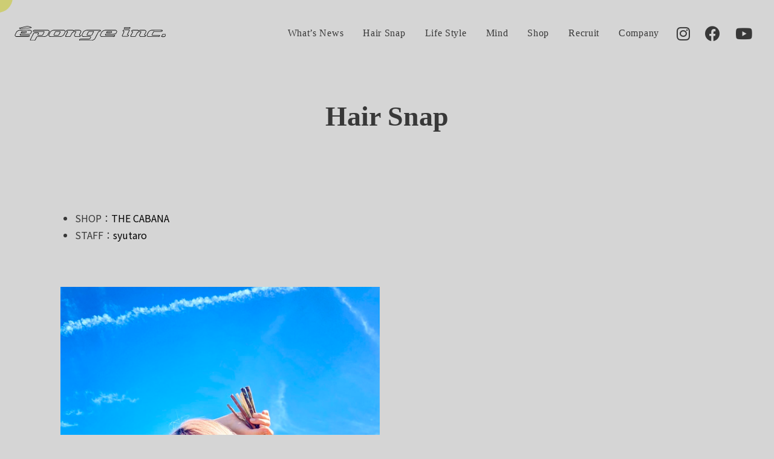

--- FILE ---
content_type: text/html; charset=UTF-8
request_url: https://eponge.net/hairsnap/20661
body_size: 6792
content:
<!doctype html>
<html lang="ja">
<head>
	<meta charset="utf-8">
	<meta name="viewport" content="width=device-width,initial-scale=1.0" />
	<meta content="IE=edge" http-equiv="X-UA-Compatible">
		<title>エポンジュ | 松本市の美容室・ヘアサロン【Brownie】【LECLAIRE】【THE CABANA】</title>

	<meta name='robots' content='max-image-preview:large' />

<!-- Google Tag Manager for WordPress by gtm4wp.com -->
<script data-cfasync="false" data-pagespeed-no-defer type="text/javascript">
	var gtm4wp_datalayer_name = "dataLayer";
	var dataLayer = dataLayer || [];
</script>
<!-- End Google Tag Manager for WordPress by gtm4wp.com --><link rel='dns-prefetch' href='//www.googletagmanager.com' />
<link rel='dns-prefetch' href='//fonts.googleapis.com' />
<link rel='dns-prefetch' href='//use.fontawesome.com' />
<link rel='dns-prefetch' href='//s.w.org' />
		<script type="text/javascript">
			window._wpemojiSettings = {"baseUrl":"https:\/\/s.w.org\/images\/core\/emoji\/13.1.0\/72x72\/","ext":".png","svgUrl":"https:\/\/s.w.org\/images\/core\/emoji\/13.1.0\/svg\/","svgExt":".svg","source":{"concatemoji":"https:\/\/eponge.net\/wp-includes\/js\/wp-emoji-release.min.js?ver=5.8.12"}};
			!function(e,a,t){var n,r,o,i=a.createElement("canvas"),p=i.getContext&&i.getContext("2d");function s(e,t){var a=String.fromCharCode;p.clearRect(0,0,i.width,i.height),p.fillText(a.apply(this,e),0,0);e=i.toDataURL();return p.clearRect(0,0,i.width,i.height),p.fillText(a.apply(this,t),0,0),e===i.toDataURL()}function c(e){var t=a.createElement("script");t.src=e,t.defer=t.type="text/javascript",a.getElementsByTagName("head")[0].appendChild(t)}for(o=Array("flag","emoji"),t.supports={everything:!0,everythingExceptFlag:!0},r=0;r<o.length;r++)t.supports[o[r]]=function(e){if(!p||!p.fillText)return!1;switch(p.textBaseline="top",p.font="600 32px Arial",e){case"flag":return s([127987,65039,8205,9895,65039],[127987,65039,8203,9895,65039])?!1:!s([55356,56826,55356,56819],[55356,56826,8203,55356,56819])&&!s([55356,57332,56128,56423,56128,56418,56128,56421,56128,56430,56128,56423,56128,56447],[55356,57332,8203,56128,56423,8203,56128,56418,8203,56128,56421,8203,56128,56430,8203,56128,56423,8203,56128,56447]);case"emoji":return!s([10084,65039,8205,55357,56613],[10084,65039,8203,55357,56613])}return!1}(o[r]),t.supports.everything=t.supports.everything&&t.supports[o[r]],"flag"!==o[r]&&(t.supports.everythingExceptFlag=t.supports.everythingExceptFlag&&t.supports[o[r]]);t.supports.everythingExceptFlag=t.supports.everythingExceptFlag&&!t.supports.flag,t.DOMReady=!1,t.readyCallback=function(){t.DOMReady=!0},t.supports.everything||(n=function(){t.readyCallback()},a.addEventListener?(a.addEventListener("DOMContentLoaded",n,!1),e.addEventListener("load",n,!1)):(e.attachEvent("onload",n),a.attachEvent("onreadystatechange",function(){"complete"===a.readyState&&t.readyCallback()})),(n=t.source||{}).concatemoji?c(n.concatemoji):n.wpemoji&&n.twemoji&&(c(n.twemoji),c(n.wpemoji)))}(window,document,window._wpemojiSettings);
		</script>
		<style type="text/css">
img.wp-smiley,
img.emoji {
	display: inline !important;
	border: none !important;
	box-shadow: none !important;
	height: 1em !important;
	width: 1em !important;
	margin: 0 .07em !important;
	vertical-align: -0.1em !important;
	background: none !important;
	padding: 0 !important;
}
</style>
	<link rel='stylesheet' id='sbi_styles-css'  href='https://eponge.net/wp-content/plugins/instagram-feed-pro/css/sbi-styles.min.css?ver=6.3.3' type='text/css' media='all' />
<link rel='stylesheet' id='wp-block-library-css'  href='https://eponge.net/wp-includes/css/dist/block-library/style.min.css?ver=5.8.12' type='text/css' media='all' />
<link rel='stylesheet' id='wp-components-css'  href='https://eponge.net/wp-includes/css/dist/components/style.min.css?ver=5.8.12' type='text/css' media='all' />
<link rel='stylesheet' id='wp-block-editor-css'  href='https://eponge.net/wp-includes/css/dist/block-editor/style.min.css?ver=5.8.12' type='text/css' media='all' />
<link rel='stylesheet' id='wp-nux-css'  href='https://eponge.net/wp-includes/css/dist/nux/style.min.css?ver=5.8.12' type='text/css' media='all' />
<link rel='stylesheet' id='wp-reusable-blocks-css'  href='https://eponge.net/wp-includes/css/dist/reusable-blocks/style.min.css?ver=5.8.12' type='text/css' media='all' />
<link rel='stylesheet' id='wp-editor-css'  href='https://eponge.net/wp-includes/css/dist/editor/style.min.css?ver=5.8.12' type='text/css' media='all' />
<link rel='stylesheet' id='eoffice_block-cgb-style-css-css'  href='https://eponge.net/wp-content/plugins/eoffice-block/dist/blocks.style.build.css' type='text/css' media='all' />
<link rel='stylesheet' id='font-noto-css'  href='https://fonts.googleapis.com/css2?family=Noto+Sans+JP%3Awght%40400%3B700&#038;display=swap&#038;ver=5.8.12' type='text/css' media='all' />
<link rel='stylesheet' id='font-Lato-css'  href='https://fonts.googleapis.com/css?family=Lato&#038;ver=5.8.12' type='text/css' media='all' />
<link rel='stylesheet' id='font-en-serif-css'  href='//fonts.googleapis.com/css?family=Philosopher&#038;subset=latin&#038;ver=5.8.12' type='text/css' media='all' />
<link rel='stylesheet' id='font-ja-serif-css'  href='https://fonts.googleapis.com/css2?family=Noto+Serif+JP%3Awght%40400%3B700&#038;display=swap&#038;ver=5.8.12' type='text/css' media='all' />
<link rel='stylesheet' id='style-css'  href='https://eponge.net/wp-content/themes/eponge/assets/dist/styles/style.css?ver=2026-01-14_174118.' type='text/css' media='all' />
<link rel='stylesheet' id='fancybox-css'  href='https://eponge.net/wp-content/plugins/easy-fancybox/css/jquery.fancybox.min.css?ver=1.3.24' type='text/css' media='screen' />
<link rel='stylesheet' id='font-awesome-official-css'  href='https://use.fontawesome.com/releases/v5.14.0/css/all.css' type='text/css' media='all' integrity="sha384-HzLeBuhoNPvSl5KYnjx0BT+WB0QEEqLprO+NBkkk5gbc67FTaL7XIGa2w1L0Xbgc" crossorigin="anonymous" />
<link rel='stylesheet' id='font-awesome-official-v4shim-css'  href='https://use.fontawesome.com/releases/v5.14.0/css/v4-shims.css' type='text/css' media='all' integrity="sha384-9aKO2QU3KETrRCCXFbhLK16iRd15nC+OYEmpVb54jY8/CEXz/GVRsnM73wcbYw+m" crossorigin="anonymous" />
<style id='font-awesome-official-v4shim-inline-css' type='text/css'>
@font-face {
font-family: "FontAwesome";
font-display: block;
src: url("https://use.fontawesome.com/releases/v5.14.0/webfonts/fa-brands-400.eot"),
		url("https://use.fontawesome.com/releases/v5.14.0/webfonts/fa-brands-400.eot?#iefix") format("embedded-opentype"),
		url("https://use.fontawesome.com/releases/v5.14.0/webfonts/fa-brands-400.woff2") format("woff2"),
		url("https://use.fontawesome.com/releases/v5.14.0/webfonts/fa-brands-400.woff") format("woff"),
		url("https://use.fontawesome.com/releases/v5.14.0/webfonts/fa-brands-400.ttf") format("truetype"),
		url("https://use.fontawesome.com/releases/v5.14.0/webfonts/fa-brands-400.svg#fontawesome") format("svg");
}

@font-face {
font-family: "FontAwesome";
font-display: block;
src: url("https://use.fontawesome.com/releases/v5.14.0/webfonts/fa-solid-900.eot"),
		url("https://use.fontawesome.com/releases/v5.14.0/webfonts/fa-solid-900.eot?#iefix") format("embedded-opentype"),
		url("https://use.fontawesome.com/releases/v5.14.0/webfonts/fa-solid-900.woff2") format("woff2"),
		url("https://use.fontawesome.com/releases/v5.14.0/webfonts/fa-solid-900.woff") format("woff"),
		url("https://use.fontawesome.com/releases/v5.14.0/webfonts/fa-solid-900.ttf") format("truetype"),
		url("https://use.fontawesome.com/releases/v5.14.0/webfonts/fa-solid-900.svg#fontawesome") format("svg");
}

@font-face {
font-family: "FontAwesome";
font-display: block;
src: url("https://use.fontawesome.com/releases/v5.14.0/webfonts/fa-regular-400.eot"),
		url("https://use.fontawesome.com/releases/v5.14.0/webfonts/fa-regular-400.eot?#iefix") format("embedded-opentype"),
		url("https://use.fontawesome.com/releases/v5.14.0/webfonts/fa-regular-400.woff2") format("woff2"),
		url("https://use.fontawesome.com/releases/v5.14.0/webfonts/fa-regular-400.woff") format("woff"),
		url("https://use.fontawesome.com/releases/v5.14.0/webfonts/fa-regular-400.ttf") format("truetype"),
		url("https://use.fontawesome.com/releases/v5.14.0/webfonts/fa-regular-400.svg#fontawesome") format("svg");
unicode-range: U+F004-F005,U+F007,U+F017,U+F022,U+F024,U+F02E,U+F03E,U+F044,U+F057-F059,U+F06E,U+F070,U+F075,U+F07B-F07C,U+F080,U+F086,U+F089,U+F094,U+F09D,U+F0A0,U+F0A4-F0A7,U+F0C5,U+F0C7-F0C8,U+F0E0,U+F0EB,U+F0F3,U+F0F8,U+F0FE,U+F111,U+F118-F11A,U+F11C,U+F133,U+F144,U+F146,U+F14A,U+F14D-F14E,U+F150-F152,U+F15B-F15C,U+F164-F165,U+F185-F186,U+F191-F192,U+F1AD,U+F1C1-F1C9,U+F1CD,U+F1D8,U+F1E3,U+F1EA,U+F1F6,U+F1F9,U+F20A,U+F247-F249,U+F24D,U+F254-F25B,U+F25D,U+F267,U+F271-F274,U+F279,U+F28B,U+F28D,U+F2B5-F2B6,U+F2B9,U+F2BB,U+F2BD,U+F2C1-F2C2,U+F2D0,U+F2D2,U+F2DC,U+F2ED,U+F328,U+F358-F35B,U+F3A5,U+F3D1,U+F410,U+F4AD;
}
</style>
<script type='text/javascript' src='https://cdnjs.cloudflare.com/ajax/libs/jquery/3.1.1/jquery.min.js?ver=3.1.1' id='jquery-js'></script>

<!-- Google アナリティクス スニペット (Site Kit が追加) -->
<script type='text/javascript' src='https://www.googletagmanager.com/gtag/js?id=UA-48013444-1' id='google_gtagjs-js' async></script>
<script type='text/javascript' id='google_gtagjs-js-after'>
window.dataLayer = window.dataLayer || [];function gtag(){dataLayer.push(arguments);}
gtag('set', 'linker', {"domains":["eponge.net"]} );
gtag("js", new Date());
gtag("set", "developer_id.dZTNiMT", true);
gtag("config", "UA-48013444-1", {"anonymize_ip":true});
gtag("config", "G-G7RYH36LVJ");
</script>

<!-- (ここまで) Google アナリティクス スニペット (Site Kit が追加) -->
<link rel="https://api.w.org/" href="https://eponge.net/wp-json/" /><link rel="alternate" type="application/json" href="https://eponge.net/wp-json/wp/v2/hairsnap/20661" /><link rel="canonical" href="https://eponge.net/hairsnap/20661" />
<link rel='shortlink' href='https://eponge.net/?p=20661' />
<link rel="alternate" type="application/json+oembed" href="https://eponge.net/wp-json/oembed/1.0/embed?url=https%3A%2F%2Feponge.net%2Fhairsnap%2F20661" />
<link rel="alternate" type="text/xml+oembed" href="https://eponge.net/wp-json/oembed/1.0/embed?url=https%3A%2F%2Feponge.net%2Fhairsnap%2F20661&#038;format=xml" />
<meta name="generator" content="Site Kit by Google 1.74.0" />
<!-- Google Tag Manager for WordPress by gtm4wp.com -->
<!-- GTM Container placement set to manual -->
<script data-cfasync="false" data-pagespeed-no-defer type="text/javascript">
	var dataLayer_content = {"pagePostType":"hairsnap","pagePostType2":"single-hairsnap","pagePostAuthor":"editor"};
	dataLayer.push( dataLayer_content );
</script>
<script data-cfasync="false">
(function(w,d,s,l,i){w[l]=w[l]||[];w[l].push({'gtm.start':
new Date().getTime(),event:'gtm.js'});var f=d.getElementsByTagName(s)[0],
j=d.createElement(s),dl=l!='dataLayer'?'&l='+l:'';j.async=true;j.src=
'//www.googletagmanager.com/gtm.'+'js?id='+i+dl;f.parentNode.insertBefore(j,f);
})(window,document,'script','dataLayer','GTM-W29C7WV');
</script>
<!-- End Google Tag Manager -->
<!-- End Google Tag Manager for WordPress by gtm4wp.com --><link rel="icon" href="https://eponge.net/wp-content/uploads/2021/12/cropped-favicon-32x32.jpg" sizes="32x32" />
<link rel="icon" href="https://eponge.net/wp-content/uploads/2021/12/cropped-favicon-192x192.jpg" sizes="192x192" />
<link rel="apple-touch-icon" href="https://eponge.net/wp-content/uploads/2021/12/cropped-favicon-180x180.jpg" />
<meta name="msapplication-TileImage" content="https://eponge.net/wp-content/uploads/2021/12/cropped-favicon-270x270.jpg" />

	
</head>
<body>

	
<!-- GTM Container placement set to manual -->
<!-- Google Tag Manager (noscript) -->
<noscript><iframe src="https://www.googletagmanager.com/ns.html?id=GTM-W29C7WV"
height="0" width="0" style="display:none;visibility:hidden" aria-hidden="true"></iframe></noscript>
<!-- End Google Tag Manager (noscript) -->
	<div class="c-cursor">
		<div class="cursor" id="stalker"></div>
		<div class="follower" id="stalker2"></div>
		<div class="onimage c-accent"></div>
	</div>

	<div class="c-nav-btn">
		<a data-drower-page="body" data-drower="" data-drower-menu=".c-gnav">
			<div class="c-nav-btn__bars c-nav-btn__bars_global">
				<span class="c-nav-btn__bar"></span>
				<span class="c-nav-btn__bar"></span>
			</div>
			<!-- <small class="c-nav-btn__text">MENU</small> -->
		</a>
	</div>

	<header class="l-header is_page" id="js-header">
		<div class="l-header__inner">

			
			<span class="l-header__logo">
				<a href="https://eponge.net/">
					<img src="https://eponge.net/wp-content/uploads/2021/12/logo-1.svg" alt="エポンジュ | 松本市の美容室・ヘアサロン【Brownie】【LECLAIRE】【THE CABANA】">
				</a>
			</span>
			<nav class="c-gnav c-gnav_pages" role="navigation">
	<div class="c-gnav__inner">

		
		<ul class="c-gnav__items">
			<li class="u-hidden-large"><a href="/">TOP</a></li>
			<li id="menu-item-5377" class="menu-item menu-item-type-taxonomy menu-item-object-category menu-item-5377"><a href="https://eponge.net/topics/category/whats-news">What&#8217;s News</a></li>
<li id="menu-item-5403" class="menu-item menu-item-type-custom menu-item-object-custom menu-item-5403"><a href="/hairsnap">Hair Snap</a></li>
<li id="menu-item-2560" class="menu-item menu-item-type-taxonomy menu-item-object-category menu-item-2560"><a href="https://eponge.net/topics/category/lifestyle">Life Style</a></li>
<li id="menu-item-14876" class="menu-item menu-item-type-taxonomy menu-item-object-category menu-item-14876"><a href="https://eponge.net/topics/category/mind">Mind</a></li>
<li id="menu-item-2561" class="menu-item menu-item-type-post_type menu-item-object-page menu-item-2561"><a href="https://eponge.net/shop">Shop</a></li>
<li id="menu-item-2562" class="menu-item menu-item-type-post_type menu-item-object-page menu-item-2562"><a href="https://eponge.net/recruit">Recruit</a></li>
<li id="menu-item-2563" class="menu-item menu-item-type-post_type menu-item-object-page menu-item-2563"><a href="https://eponge.net/company">Company</a></li>
		</ul>

		<div class="c-container">
			<div class="c-gnav__content">
				<div class="p-sns p-sns_gnav">
					<ul>
													<li><a href="https://www.instagram.com/hairsalon.eponge/" target="_blank"><i class="fab fa-instagram"></i></a></li>
																			<li><a href="https://www.facebook.com/hairsalon.eponge/" target="_blank"><i class="fab fa-facebook"></i></a></li>
						
													<li><a href="https://www.youtube.com/channel/UCV40yz_3wjNuxfPOeAEvMMQ/featured" target="_blank"><i class="fab fa-youtube"></i></a></li>
											</ul>
				</div>
			</div>
		</div>
	</div>
</nav>
			<div class="p-sns">
				<ul>
											<li><a href="https://www.instagram.com/hairsalon.eponge/" target="_blank"><i class="fab fa-instagram"></i></a></li>
																<li><a href="https://www.facebook.com/hairsalon.eponge/" target="_blank"><i class="fab fa-facebook"></i></a></li>
					
											<li><a href="https://www.youtube.com/channel/UCV40yz_3wjNuxfPOeAEvMMQ/featured" target="_blank"><i class="fab fa-youtube"></i></a></li>
									</ul>
			</div>

		</div>
	</header>


<main class="l-main" id="js-page">

				

<header class="c-page-header" >
	<h1 class="c-page-header__title">
		Hair Snap	</h1>
</header>
			<div class="c-container c-row">

				<ul class="u-ul-reset gFont p-snap-info">
					<li class="p-snap-info__item">SHOP：<span style="color:#000;">THE CABANA</span></li>
					<li class="p-snap-info__item">STAFF：<span style="color:#000;">syutaro</span></li>
				</ul>

				
			</div>

			<div class="c-row">
				<div class="c-container">
											<div class="c-grid c-grid_height">
															
										<div class="c-grid__u c-grid__u_large_1of2 u-text-center" style="margin-bottom: 10px;"><img width="1108" height="1478" src="https://eponge.net/wp-content/uploads/2022/12/92FDA4E2-9129-4385-B09E-B947B5397A5C.jpeg" class="attachment-hairsnap_size_l size-hairsnap_size_l" alt="" loading="lazy" srcset="https://eponge.net/wp-content/uploads/2022/12/92FDA4E2-9129-4385-B09E-B947B5397A5C.jpeg 1108w, https://eponge.net/wp-content/uploads/2022/12/92FDA4E2-9129-4385-B09E-B947B5397A5C-337x450.jpeg 337w, https://eponge.net/wp-content/uploads/2022/12/92FDA4E2-9129-4385-B09E-B947B5397A5C-637x850.jpeg 637w, https://eponge.net/wp-content/uploads/2022/12/92FDA4E2-9129-4385-B09E-B947B5397A5C-768x1024.jpeg 768w" sizes="(max-width: 1108px) 100vw, 1108px" /></div>


																					</div>
									</div>

									<div class="c-container">
						<div class="p-hairsnap-items">
							
<p></p>



<p></p>
						</div>
					</div>
				
			</div>
		
</main>
	<footer id="app" class="l-footer l-footer_page">

		<button class="c-page-top">
			<a href="#">
				<img src="https://eponge.net/wp-content/themes/eponge/assets/dist/images/page-top.svg" alt="">
			</a>
		</button>

		<!-- <div class="c-container">
			<nav class="p-footer-nav">
				<div class="menu"><ul>
<li class="page_item page-item-2121"><a href="https://eponge.net/company">Company</a></li>
<li class="page_item page-item-5322"><a href="https://eponge.net/hairsnap">Hair snap</a></li>
<li class="page_item page-item-2556"><a href="https://eponge.net/">Home</a></li>
<li class="page_item page-item-2119"><a href="https://eponge.net/recruit">Recruit</a></li>
<li class="page_item page-item-2117"><a href="https://eponge.net/shop">Shop</a></li>
<li class="page_item page-item-2139 current_page_parent"><a href="https://eponge.net/topics">Topics</a></li>
</ul></div>
			</nav>
		</div> -->

		<div class="l-footer__bottom">
			<div class="c-container">
				<div class="p-address">
					<div class="p-address__body">
						<span class="p-address__logo"><a href="/"><img src="https://eponge.net/wp-content/uploads/2021/12/logo-white.svg" alt="エポンジュ | 松本市の美容室・ヘアサロン【Brownie】【LECLAIRE】【THE CABANA】"></a></span>
						<!-- <div class="p-address__meta">
							<p></p>
							<p class="p-address__tel"><a href="tel:">TEL.</a></p>
						</div> -->
					</div>
				</div>
			</div>
		</div>

		<p class="p-copyright"><small> &copy; 2021  eponge inc. All Rights Reserved. <a href="https://matsumoto-web.jp" target="_blank">powered by e-office</a></small></p>

		<div class="p-fixbar js-show">
			<a class="p-fixbar__item p-fixbar__item_reservation" href="shop"><i class="fas fa-map-marker"></i> Shop List</a>
			<!-- <a class="p-fixbar__item p-fixbar__item_contact" href="#"><i class="fas fa-phone-alt"></i> メニュー２</a> -->
		</div>

	</footer>

	<!-- Custom Feeds for Instagram JS -->
<script type="text/javascript">
var sbiajaxurl = "https://eponge.net/wp-admin/admin-ajax.php";

</script>
<script type='text/javascript' src='https://eponge.net/wp-content/themes/eponge/assets/dist/scripts/bundle.js?ver=5.8.12' id='all-js'></script>
<script type='text/javascript' src='https://eponge.net/wp-content/plugins/easy-fancybox/js/jquery.fancybox.min.js?ver=1.3.24' id='jquery-fancybox-js'></script>
<script type='text/javascript' id='jquery-fancybox-js-after'>
var fb_timeout, fb_opts={'overlayShow':true,'hideOnOverlayClick':true,'showCloseButton':true,'margin':20,'centerOnScroll':false,'enableEscapeButton':true,'autoScale':true };
if(typeof easy_fancybox_handler==='undefined'){
var easy_fancybox_handler=function(){
jQuery('.nofancybox,a.wp-block-file__button,a.pin-it-button,a[href*="pinterest.com/pin/create"],a[href*="facebook.com/share"],a[href*="twitter.com/share"]').addClass('nolightbox');
/* IMG */
var fb_IMG_select='a[href*=".jpg"]:not(.nolightbox,li.nolightbox>a),area[href*=".jpg"]:not(.nolightbox),a[href*=".jpeg"]:not(.nolightbox,li.nolightbox>a),area[href*=".jpeg"]:not(.nolightbox),a[href*=".png"]:not(.nolightbox,li.nolightbox>a),area[href*=".png"]:not(.nolightbox),a[href*=".webp"]:not(.nolightbox,li.nolightbox>a),area[href*=".webp"]:not(.nolightbox)';
jQuery(fb_IMG_select).addClass('fancybox image');
var fb_IMG_sections=jQuery('.gallery,.wp-block-gallery,.tiled-gallery,.wp-block-jetpack-tiled-gallery');
fb_IMG_sections.each(function(){jQuery(this).find(fb_IMG_select).attr('rel','gallery-'+fb_IMG_sections.index(this));});
jQuery('a.fancybox,area.fancybox,li.fancybox a').each(function(){jQuery(this).fancybox(jQuery.extend({},fb_opts,{'transitionIn':'elastic','easingIn':'easeOutBack','transitionOut':'elastic','easingOut':'easeInBack','opacity':false,'hideOnContentClick':false,'titleShow':true,'titlePosition':'over','titleFromAlt':true,'showNavArrows':true,'enableKeyboardNav':true,'cyclic':false}))});};
jQuery('a.fancybox-close').on('click',function(e){e.preventDefault();jQuery.fancybox.close()});
};
var easy_fancybox_auto=function(){setTimeout(function(){jQuery('#fancybox-auto').trigger('click')},1000);};
jQuery(easy_fancybox_handler);jQuery(document).on('post-load',easy_fancybox_handler);
jQuery(easy_fancybox_auto);
</script>
<script type='text/javascript' src='https://eponge.net/wp-content/plugins/easy-fancybox/js/jquery.easing.min.js?ver=1.4.1' id='jquery-easing-js'></script>
<script type='text/javascript' src='https://eponge.net/wp-includes/js/wp-embed.min.js?ver=5.8.12' id='wp-embed-js'></script>

</body>
</html>


